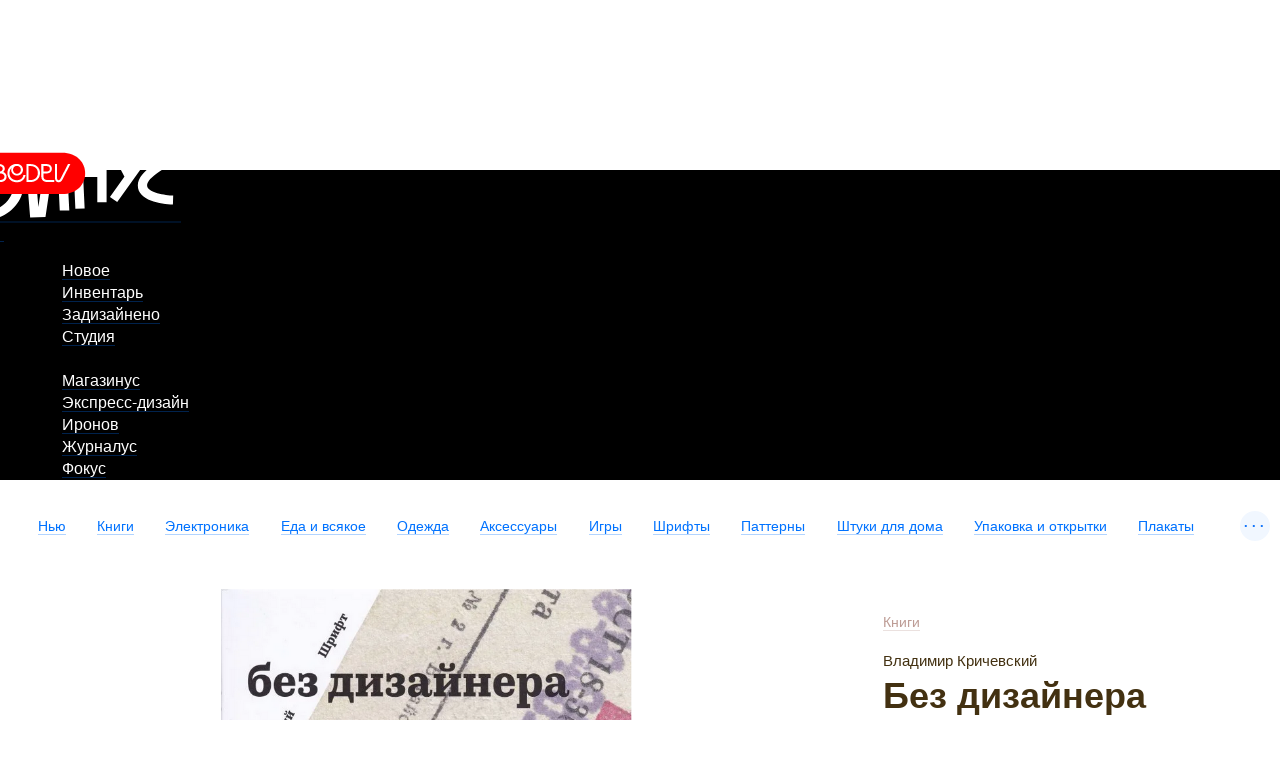

--- FILE ---
content_type: text/html; charset=UTF-8
request_url: https://store.artlebedev.ru/books/bez-dizainera/
body_size: 10835
content:
<!DOCTYPE html><!-- (c) Art. Lebedev Studio | http://www.artlebedev.com/ -->

<html class="no-js" lang="ru" prefix="og: http://ogp.me/ns#"><head><script>(function(w,d,s,l,i){w[l]=w[l]||[];w[l].push({'gtm.start':
      new Date().getTime(),event:'gtm.js'});var f=d.getElementsByTagName(s)[0],
      j=d.createElement(s),dl=l!='dataLayer'?'&l='+l:'';j.async=true;j.src=
      'https://www.googletagmanager.com/gtm.js?id='+i+dl;f.parentNode.insertBefore(j,f);
      })(window,document,'script','dataLayer','GTM-M3V6687');</script><meta http-equiv="X-UA-Compatible" content="IE=Edge"><meta content="text/html; charset=UTF-8" http-equiv="Content-Type"><meta name="viewport" content="width=device-width, initial-scale=1"><meta name="format-detection" content="telephone=no"><meta property="og:type" content="website"><meta property="fb:app_id" content="1195244893905744"><meta name="title" content="Без дизайнера"><meta property="og:title" content="Без дизайнера"><meta name="description" content="Новая книга Владимира Кричевского вовсе не о том, что графический дизайнер больше не нужен. Ее тема — «все несовершенное, неумелое, наивное, примитивное и даже безликое» в графическом дизайне."><meta name="og:description" content="Новая книга Владимира Кричевского вовсе не о том, что графический дизайнер больше не нужен. Ее тема — «все несовершенное, неумелое, наивное, примитивное и даже безликое» в графическом дизайне."><meta property="og:url" content="https://store.artlebedev.ru/books/bez-dizainera/"><meta property="og:image" content="https://store.artlebedev.ru/products/images/1i71o7gq.PNG"><title>Без дизайнера</title><link rel="stylesheet" href="//img.artlebedev.ru/svalka/header-2016/v2/src/_build/header-2021-v2.min.css" media="all"><link rel="stylesheet" href="//login.artlebedev.ru/assets/index.css" media="all"><link rel="stylesheet" href="/rev-64ff7b2f1b3c2214301b51c4f3917304fe637cdc/themes/default/min/store.build.css" media="all"><link rel="stylesheet" href="/rev-64ff7b2f1b3c2214301b51c4f3917304fe637cdc/themes/default/min/product-card.build.css" media="all"><script src="//login.artlebedev.ru/assets/index.js" type="module"></script><script src="/rev-64ff7b2f1b3c2214301b51c4f3917304fe637cdc/themes/default/min/bootstrap.build.js"></script><link href="/favicon.ico" rel="shortcut icon"><link rel="apple-touch-icon" href="https://img.artlebedev.ru/icons/touch-icon-iphone.png"><link rel="apple-touch-icon" sizes="76x76" href="https://img.artlebedev.ru/icons/touch-icon-ipad.png"><link rel="apple-touch-icon" sizes="120x120" href="https://img.artlebedev.ru/icons/touch-icon-iphone-retina.png"><link rel="apple-touch-icon" sizes="152x152" href="https://img.artlebedev.ru/icons/touch-icon-ipad-retina.png"></head><body class="ru als-login-black" data-lang="ru" data-isdownloadable="false"><noscript><iframe height="0" width="0" style="display:none;visibility:hidden" src="https://www.googletagmanager.com/ns.html?id=GTM-M3V6687"></iframe></noscript><div class="layout"><div class="page-body"><div class="page__inner"><div class="als-header-2021-padding"></div><div class="als-header-wrap-2021-outer"><div class="als-header-wrap-2021" id="als-header-wrap-2021"><div class="als-header-wrap-2021-inner"><div class="als-header-2021-mobile-trigger"></div><div class="als-header-2021-logo-container"><div class="als-header-2023-logo"><a href="/"><img src="/themes/default/i/als-magazinus-logo.svg"></a></div></div><div class="als-header-2021-buttons"><div class="als-header-2021-buttons-right"><div id="als-login-button"></div><a href="/search/" class="als-header-2021-nav-item als-header-2021-buttons-search" data-toggle="als-search">
                 
              </a></div></div><div class="als-header-2021-bottom"><div class="als-header-2021-nav"><div class="als-header-2021-nav-scroll-container"><div class="als-header-2021-nav-container"><div class="als-header-2021-nav-wrapper"><div class="als-header-2021-nav"><div class="als-header-2021-nav-scroll-container"><div class="als-header-2021-nav-container"><div class="als-header-2021-nav-wrapper"><menu class="clearfix"><li class=""><a class="als-header-2021-nav-item" href="https://www.artlebedev.ru/">Новое</a></li><li class=""><a class="als-header-2021-nav-item" href="https://www.artlebedev.ru/tools/">Инвентарь</a></li><li class=""><a class="als-header-2021-nav-item" href="https://www.artlebedev.ru/everything/">Задизайнено</a></li><li class=""><a class="als-header-2021-nav-item" href="https://www.artlebedev.ru/studio/">Студия</a></li><li><div class="divider"></div></li><li class="active"><a class="als-header-2021-nav-item" href="/">Магазинус</a></li><li class=""><a class="als-header-2021-nav-item" href="https://www.artlebedev.ru/express-design/">Экспресс-дизайн</a></li><li class=""><a class="als-header-2021-nav-item" href="https://ironov.artlebedev.ru/?utm_source=studio&amp;utm_medium=main&amp;utm_campaign=menu&amp;cookie=true">Иронов</a></li><li class=""><a class="als-header-2021-nav-item" href="https://zhurnalus.artlebedev.ru">Журналус</a></li><li class=""><a class="als-header-2021-nav-item" href="https://fokus.artlebedev.ru/">Фокус</a></li></menu></div></div></div></div></div></div></div></div></div></div></div></div><div class="als-control-panel"><div class="wishlist-link js-wishlist-link not_display"><a class="with-icon with-icon--wishlist"><span class="js-wishlist-counter wishlist-link__content" data-word-forms='["желание","желания","желаний"]'></span></a></div><div class="cart-control not_display js-cart-link-container"><div class="with-icon with-icon--cart js-cart-opener-control"><span class="cart-control__content"><span class="js-sale-items-amount" data-forms='["товар","товара","товаров"]'></span> / <span class="js-sale-cost"><span class="sum price__RUB">0</span> <span class="currency rur">₽</span></span></span></div></div></div><div class="categories-list-wrapper"><ul class="categories-list nodash hidden js-categories-list"><li><a href="/new/">Нью</a></li><li><a href="/books/">Книги</a></li><li><a href="/electronics/">Электроника</a><ul class="subnavigation"><li><a href="/electronics/devices/">Электроприборы</a></li><li><a href="/electronics/accessories/">Аксессуары</a></li><li><a href="/electronics/toys/">Игрушки</a></li></ul></li><li><a href="/coffee-shop/">Еда и всякое</a><ul class="subnavigation"><li><a href="/coffee-shop/coffee/">Кофе</a></li><li><a href="/coffee-shop/sweets/">Сладости</a></li><li><a href="/coffee-shop/accessories/">Аксессуары</a></li><li><a href="/coffee-shop/sauces/">Соусы</a></li></ul></li><li><a href="/apparel/">Одежда</a><ul class="subnavigation"><li><a href="/apparel/dropus-1/">Дропус-1</a></li><li><a href="/apparel/sweatshirt/">Свитшоты</a></li><li><a href="/apparel/t-shirt/">Футболки</a></li><li><a href="/apparel/socks/">Носки и колготки</a></li><li><a href="/apparel/accessorie/">Аксессуары</a></li></ul></li><li><a href="/accessories/">Аксессуары</a><ul class="subnavigation"><li><a href="/accessories/pins/">Значки</a></li><li><a href="/accessories/popsockets/">Попсокеты</a></li><li><a href="/accessories/passport-covers/">Обложки для паспорта</a></li><li><a href="/accessories/bags/">Сумки</a></li><li><a href="/accessories/card-case/">Футляры для карт</a></li><li><a href="/accessories/stationery/">Канцелярия</a></li><li><a href="/accessories/stickers/">Стикеры</a></li></ul></li><li><a href="/toys-games/">Игры</a><ul class="subnavigation"><li><a href="/toys-games/construction-kits/">Конструкторы и роботы</a></li><li><a href="/toys-games/board-games/">Настольные игры</a></li><li><a href="/toys-games/toys/">Игрушки</a></li><li><a href="/toys-games/puzzle/">Пазлы</a></li><li><a href="/toys-games/playingcard/">Игральные карты</a></li></ul></li><li><a href="/type/">Шрифты</a><ul class="subnavigation"><li><a href="/type/script/">Рукописные</a></li><li><a href="/type/display/">Акцидентные</a></li><li><a href="/type/sans/">Гротески</a></li><li><a href="/type/serif/">Антиквы</a></li><li><a href="/type/brand/">Фирменные</a></li></ul></li><li><a href="/patterns/">Паттерны</a></li><li><a href="/for-home/">Штуки для дома</a><ul class="subnavigation"><li><a href="/for-home/kitchen/">Кухня</a></li><li><a href="/for-home/bathroom/">Ванная</a></li><li><a href="/for-home/playroom/">Детская</a></li><li><a href="/for-home/interior/">Предметы интерьера</a></li><li><a href="/for-home/home/">Прихожая</a></li><li><a href="/for-home/summer-house/">Дача</a></li></ul></li><li><a href="/gift-wrapping/">Упаковка и открытки</a><ul class="subnavigation"><li><a href="/gift-wrapping/wrapping-paper/">Упаковочная бумага</a></li><li><a href="/gift-wrapping/gift-bags/">Пакеты</a></li><li><a href="/gift-wrapping/postcards/">Открытки</a></li></ul></li><li><a href="/posters/">Плакаты</a><ul class="subnavigation"><li><a href="/posters/posters/">Постеры и плакаты</a></li><li><a href="/posters/maps/">Карты</a></li><li><a href="/posters/paintings/">Картины</a></li><li><a href="/posters/calendars/">Календари</a></li><li><a href="/posters/infographics/">Инфографика</a></li></ul></li><li><a href="/certificates/">Подарочные сертификаты</a></li><li><a href="/oldschool/">Олдскул</a></li><li><a href="/patriotic-spectrum-merch/">Патриотический спектр</a></li><li><a href="/subs/">Подписные товары</a></li><li><a href="/made/">Наши товары</a><ul class="subnavigation"><li><a href="/made/izdal/"></a></li><li><a href="/made/coffee-shop/">Кофе и еда</a></li><li><a href="/made/games/">Игры</a></li><li><a href="/made/accessories/">Аксессуары</a></li><li><a href="/made/posters/">Плакаты</a></li><li><a href="/made/gift-wrapping/">Подарочная упаковка</a></li><li><a href="/made/home/">Товары для дома</a></li><li><a href="/made/city/">Город</a></li><li><a href="/made/pictures/"></a></li><li><a href="/made/tshirt/"></a></li><li><a href="/made/sweatshirt/"></a></li><li><a href="/made/office/"></a></li></ul></li><li><a href="/designed/">Наш дизайн</a><ul class="subnavigation"><li><a href="/designed/books/"></a></li><li><a href="/designed/notbooks/"></a></li></ul></li><li><a href="/all/">Все сразу</a></li></ul><div class="categories-list-control not_display js-categories-list-control">...</div><div class="categories-list-hidden js-categories-list-hidden"></div></div><div data-als-search="wrapper" class="als-content-wrap"><div class="main-content js-main-content"><div class="main-content__inner"><div class="product-card cleared" data-product-data='{
      "currency": "RUB",
      "name" : "Без дизайнера",
      "price": 1649
        ,"category": 110202}'><div class="product-card__content-block"><div class="additional-content js-top-limiter"><div class="product-info-panel js-product-info-panel"><div class="inner"><form class="js-cart-form cart-form" action="/cart/add/" method="post"><div class="prices-container"><div class="product-breadcrumbs"><a href="/books/">Книги</a></div><div class="inner"><div class="subtitle">Владимир Кричевский</div><h1>Без дизайнера</h1><div class="content"><div class="product-card__content-block"><div class="product-view content js-product-view-mobile"><img id="TreePreview" src="/products/images/i8k0lx1f.PNG" alt="Без дизайнера"></div></div></div><input name="id" type="hidden" value="161391"><input id="main_product_id" name="main_product_id" type="hidden" value="161391"><div class="attention">Товара нет в продаже</div></div><div class="product-controls"><div data-product-id="161391" class="not_display product-details-item product-details-item__email-notification js-email-notification"><div xmlns:v-on="http://www.vuejs.org/on" class="product-details-item__icon with-icon with-icon--2x pseudo with-icon--notifications" v-show="isFormHidden &amp;&amp; !isSubmitted" v-on:click="showForm"></div><div xmlns:v-on="http://www.vuejs.org/on" class="product-details-item__text" v-show="isFormHidden &amp;&amp; !isSubmitted" v-on:click="showForm"><span class="pseudo js-email-notification-control">Уведомить о появлении</span></div><div class="product-details-item__icon with-icon with-icon--2x pseudo with-icon--notifications active" v-show="isSubmitted" v-cloak="true"></div><div class="product-details-item__text" v-show="isSubmitted" v-cloak="true">Мы напишем, как только<br>товар снова появится на полках</div><div xmlns:v-on="http://www.vuejs.org/on" class="pretty_form" v-show="!isFormHidden" v-cloak="true" v-on:submit.prevent="onSubmit"><div class="pretty-form__item field"><div class="pretty-form__item-content"><input type="email" name="email" id="notification-email-161391" placeholder="Эл. почта" v-model="emailNotification" v-on:keydown.enter.prevent="onSubmit" v-validate.initial="'required|email'" value=""><label for="notification-email-161391">Эл. почта</label></div></div><button class="pretty-button__element" type="button" v-on:click.prevent="onSubmit">Сохранить</button></div></div><div class="product-details-item product-details-item__share js-product-share"><div class="product-details-item__icon with-icon with-icon--1-5x with-icon--share pseudo js-product-share-icon js-metrika-share"></div><div class="product-details-item__text js-product-share-text-label"><span class="pseudo js-metrika-share">Поделиться</span></div><div class="likely likely-big not_display js-share-buttons" data-counters="no"><div class="telegram"></div><div class="facebook"></div><div class="vkontakte"></div><div class="twitter"></div><div class="x"></div></div></div></div></div></form></div></div></div></div><div class="content"><script>
      window.dataLayer = window.dataLayer || [];

      dataLayer.push({
        "ecommerce": {
          "currencyCode": "RUB",
          "detail": {
            "products": [
              {
                "id": 161391,
                "name": "Без дизайнера",
                "price": 1649.00
                  ,"category": 110202
              }
            ]
          }
        },
        "event": "productDetail"
      });
    </script><div class="product-card__content-block"><div class="product-view content js-product-view"><img id="TreePreview" src="/products/images/i8k0lx1f.PNG" alt="Без дизайнера"></div></div><div class="product-card__content-block"><p class="content">Новая книга Владимира Кричевского вовсе не о том, что графический дизайнер больше не нужен. Ее тема — «все несовершенное, неумелое, наивное, примитивное и даже безликое» в графическом дизайне.</p></div><div class="product-card__content-block"><p class="content">Заряд смешного, вдохновляющего и внезапно гениального упакован в этом сочинении с привычным для Кричевского старанием. Материал преимущественно из личной коллекции: книжные обложки, этикетки, бирки, плакаты из 90-х, бесстрашный леттеринг 20-х.</p></div><div class="product-card__content-block"><div class="content"><div class="product-view"><img id="main_view" alt="" src="/products/images/3fpwwzmy.jpg" height="" width=""></div></div></div><div class="product-card__content-block"><div class="content"><div class="product-view"><img id="main_view" alt="" src="/products/images/wmc1lv7p.jpg" height="" width=""></div></div></div><div class="product-card__content-block"><div class="content"><div class="product-view"><img id="main_view" alt="" src="/products/images/kfc6ihl4.jpg" height="" width=""></div></div></div><div class="product-card__content-block"><div class="content"><div class="product-view"><img id="main_view" alt="" src="/products/images/u3ez8cal.jpg" height="" width=""></div></div></div><div class="product-card__content-block"><div class="content product-properties"><p>Издательство «Шрифт»</p><p></p><p>Мягкая обложка</p><p></p><p>Объем — 80 стр.</p><p></p><p>Формат — 20,5 × 26 × 0,6 см</p><p></p><p>ISBN 978-5-6043552-2-0</p><p></p><p>Год издания: 2021</p><p>Вес: 380 г</p></div></div></div></div><div class="product-card delivery-payments inner"><div class="product-card__content-block"><div class="delivery-payments__content content"><section><h2>Доставка и оплата</h2><p>К <a href="/payment/">оплате</a> принимаются карты «Виза», «Мастеркард» и «Мир», а также переводы с помощью сервиса «Юмани». При курьерской доставке по Москве  возможна оплата наличными. Для организаций предусмотрена оплата по безналичному расчету. До момента получения платежа товары не резервируются.</p><div class="attention">При заказе на сумму от 3500 ₽ бесплатно доставляем курьером по Москве.</div><p>Мы доставляем товары по всему миру. <a href="/delivery/">Способ доставки</a> (курьером, почтой или самовывоз) выбирается при оформлении заказа. Стоимость доставки включается в счет автоматически и зависит от веса посылки и адреса получателя.</p><p class="refund">Если покупка по какой-либо причине не понравилась, мы без вопросов примем ее обратно.</p></section></div></div></div><section class="product-card inner reviews js-reviews" data-months='["января","февраля","марта","апреля","мая","июня","июля","августа","сентября","октября","ноября","декабря"]'><div class="product-card__content-block"><input type="hidden" name="product_id" value="161391"><input type="hidden" name="is_admin" value=""><div class="content"><div class="review-form-open-control"><span class="pretty-button type1"><button type="button" class="js-authorization-popup_opener pretty-button__element">Написать отзыв</button></span></div><div class="question-form-open-control"><span class="pretty-button type1"><button type="button" class="js-authorization-popup_opener pretty-button__element">Задать вопрос</button></span></div><div class="review-form-close-control js-question-form-close-control not_display"><span class="pseudo">Закрыть</span></div><form action="." enctype="multipart/form-data" data-xp="completed_on_valid: true" class="pretty-form review-form js-review-form"><div class="pretty-form__inner"><strong>guest</strong><div class="review-form__rules">Мы ценим искренние впечатления от наших товаров и честную критику. Отзывы должны быть правдивы и полезны для других покупателей. Неадекватные отзывы мы не публикуем.</div><div class="pretty-form__item field"><div class="pretty-form__item-content"><textarea name="comment"></textarea><label for="comments">Отзыв</label></div></div><span class="file-upload-control pseudo js-file-upload-control">Добавить картинку</span><div class="pretty-form__item field file-upload"><div class="pretty-form__item-content"><div class="file-upload__plate"></div><div class="file-upload__inner dropzone-block js-file-upload-review" data-messages='{"dictDefaultMessage":"Загрузить картинку","dictCancelUpload":"Отменить","dictRemoveFile":"×"}'><input type="file" name="photo" multiple accept="image/*"><div class="dropzone-previews file-upload__previews js-file-upload-previews-review"></div><div class="dz-default dz-message"><span>Загрузить картинку</span></div></div></div></div><span class="video-control pseudo js-video-control">Добавить видеоролик</span><div class="pretty-form__item field not_display js-video-form-item"><div class="pretty-form__item-content"><input type="text" name="video" id="video" data-xp="valid: /^https:\/\/(www\.youtube\.com\/watch\?v=([0-9a-z\-_]{11})|youtu\.be\/([0-9a-z\-_]{11})|vimeo\.com\/(\d{9})|rutube\.ru\/video\/([0-9a-z]{32}))(?:[\S]*)$/i"><label for="video">Ссылка на видео</label></div></div><h4>Оценка</h4><div class="rating-control options" data-xp="required: '![this]'"><input type="radio" name="rating" id="rating5" value="5"><label for="rating5">☆</label><input type="radio" name="rating" id="rating4" value="4"><label for="rating4">☆</label><input type="radio" name="rating" id="rating3" value="3"><label for="rating3">☆</label><input type="radio" name="rating" id="rating2" value="2"><label for="rating2">☆</label><input type="radio" name="rating" id="rating1" value="1"><label for="rating1">☆</label></div><input type="hidden" name="review_id"><input name="isSubmitted" type="hidden" value="1"><input name="is_submitted" type="hidden" value="1"><span class="pretty-button type1"><button type="submit" data-xp="enabled_on_completed: true" value="Сохранить" class="pretty-button__element">Добавить отзыв</button></span></div></form><div class="attention review-sent not_display js-review-sent warning">Спасибо за отзыв. Он будет опубликован после проверки.</div><div class="attention review-sent not_display js-rating-sent warning">Спасибо за оценку!</div><form action="." enctype="multipart/form-data" data-xp="completed_on_valid: true" class="pretty-form review-form js-question-form"><div class="pretty-form__inner"><strong>guest</strong><div class="review-form__rules">Если возник какой-либо вопрос относительно товара, достаточно задать его здесь — менеджер вернется с ответом.</div><div class="pretty-form__item field"><div class="pretty-form__item-content"><textarea name="comment" data-xp="required: true"></textarea><label for="comments">Вопрос</label></div></div><span class="file-upload-control pseudo js-file-upload-control-question">Добавить картинку</span><div class="pretty-form__item field file-upload"><div class="pretty-form__item-content"><div class="file-upload__plate"></div><div class="file-upload__inner dropzone-block js-file-upload-question" data-messages='{"dictDefaultMessage":"Загрузить картинку","dictCancelUpload":"Отменить","dictRemoveFile":"×"}'><input type="file" name="photo" multiple accept="image/*"><div class="dropzone-previews file-upload__previews js-file-upload-previews-question"></div><div class="dz-default dz-message"><span>Загрузить картинку</span></div></div></div></div><span class="video-control pseudo js-video-control">Добавить видеоролик</span><div class="pretty-form__item field not_display js-video-form-item"><div class="pretty-form__item-content"><input type="text" name="video" id="video" data-xp="valid: /^https:\/\/(www\.youtube\.com\/watch\?v=([0-9a-z\-_]{11})|youtu\.be\/([0-9a-z\-_]{11})|vimeo\.com\/(\d{9})|rutube\.ru\/video\/([0-9a-z]{32}))(?:[\S]*)$/i"><label for="video">Ссылка на видео</label></div></div><input type="hidden" name="review_id"><div><input name="isSubmitted" type="hidden" value="1"><input name="is_submitted" type="hidden" value="1"><span class="pretty-button type1"><button type="submit" data-xp="enabled_on_completed: true" value="Сохранить" class="pretty-button__element">Задать вопрос</button></span></div></div></form><div class="attention review-sent not_display js-question-sent warning">Спасибо за вопрос. Он будет опубликован после проверки.</div></div><div class="content"><div class="reviews-questions-switcher js-reviews-questions-switcher"><span class="reviews-questions-switcher__item for_reviews-view not_display"><span class="pseudo js-reviews-header">Отзывы<span class="reviews-counter js-reviews-counter"></span></span></span><span class="reviews-questions-switcher__item for_questions-view not_display"><span class="pseudo js-questions-header">Вопросы<span class="reviews-counter js-questions-counter"></span></span></span></div><div class="reviews-view not_display js-reviews-container" id="reviews"><section><div class="reviews-list js-reviews-list"><div id="review" class="not_display"><article class="js-review-item reviews-list__item review"><div class="reviews-list__username"><strong class="js-review-username">guest</strong></div><div class="review-usefulness js-review-usefulness"><div data-usefulness="1" class="usefulness-control usefulness-control--yes js-usefulness-control"><div class="usefulness-control__icon with-icon with-icon--like"></div><div class="usefulness-control__counter js-plus-counter"></div></div><div data-usefulness="0" class="usefulness-control usefulness-control--no js-usefulness-control"><div class="usefulness-control__icon with-icon with-icon--dislike"></div><div class="usefulness-control__counter js-minus-counter"></div></div></div><a href="#reviews" class="rating js-rating"><span>
          ☆
        </span><span>
          ☆
        </span><span>
          ☆
        </span><span>
          ☆
        </span><span>
          ☆
        </span></a><p class="review-comment js-review-comment"></p><div class="review-previews js-review-previews not_display"><div class="js-gallery"></div></div><p><time></time></p></article></div><div id="reply" class="not_display"><article class="js-review-item reviews-list__item review"><div class="reviews-list__username"><strong class="js-review-username">guest</strong></div><p class="review-comment js-review-comment"></p><p><time></time></p></article></div><p><span class="pseudo_link not_display js-show-all-reviews">Посмотреть все отзывы</span></p></div></section></div><div class="questions-view not_display js-questions-container" id="question"><section><div class="reviews-list js-questions-list"><div id="review" class="not_display"><article class="js-review-item reviews-list__item review"><div class="reviews-list__username"><strong class="js-review-username">guest</strong></div><p class="review-comment js-review-comment"></p><div class="review-previews js-review-previews not_display"><div class="js-gallery"></div></div><p><time></time></p></article></div><div id="reply" class="not_display"><article class="js-review-item reviews-list__item review"><div class="reviews-list__username"><strong class="js-review-username">guest</strong></div><p class="review-comment js-review-comment"></p><p><time></time></p></article></div><p><span class="pseudo_link not_display js-show-all-questions">Посмотреть все отзывы</span></p></div></section></div></div></div></section></div></div><div data-retailrocket-markup-block="59ff33d7c7d0117020887854" data-product-id="161391"></div></div></div></div><footer class="footer" data-als-search="footer"><div class="footer__inner"><div class="footer-menu"><ul class="nodash"><li><a href="/offline/">Все Магазинусы</a></li><li><a href="/wholesale/">Оптовая торговля</a></li><li><a href="/expo/">Выездная торговля</a></li></ul></div><div class="payment_types"><div class="col images"><div class="inner"><div class="image_holder"><img src="/themes/default/i/sprite/v-yoomoney.svg" alt="Юмани" width="32" height="26" class="yad"><img src="/themes/default/i/sprite/v-mir.svg" alt="МИР" width="75" height="20"><img src="/themes/default/i/sprite/v-visa.svg" alt="Visa" width="62" height="20"><img src="/themes/default/i/sprite/v-mastercard.svg" alt="MasterCard" width="36" height="22"></div>
        <p>Принимаем к оплате наличные (при самовывозе и курьерской доставке), карты «Виза», «Мастеркард» и «Мир», «Юмани», а также банковские переводы.</p>
        <p><a href="/order/">Заказ</a>, <a href="/delivery/">доставка</a> и <a href="/payment/">оплата</a></p>
        <a href="/privacy/">Защита личных данных</a>
      </div></div><div class="col text"><div class="inner">
        <p>Наш онлайн-магазин работает 24 часа в сутки, 365 дней в году (366 в
          високосные годы). Администраторы отвечают на вопросы
          по телефону ежедневно с 10:00 до 21:00, обработка платежей и доставка
          товаров осуществляются с понедельника по пятницу (кроме праздников) с
          10:00 до 19:00 по московскому времени.</p>
        <p><a href="/contacts/">Контакты</a></p>
      </div></div></div><div class="social-buttons"><div class="likes no_print" id="sh-likes"></div><link rel="stylesheet" type="text/css" href="https://img.artlebedev.ru/svalka/header-2016/v2/modules/sh/sh-v2.css"></div><div class="main_footer_inner">
		<div class="col"><div class="inner">
      Телефон:
      <nobr><a href="tel:88002004033" class="tel">8 800 200-40-33</a></nobr> или
      <nobr><a href="tel:+74951059124" class="tel">+7 495 105-91-24</a></nobr>
      <br>
      Электропочта: <a href="mailto:store@artlebedev.ru">store@artlebedev.ru</a>
      <br>
      Телеграм-бот:
      <a href="https://t.me/ALSStoreBot">t.me/ALSStoreBot</a>
    </div></div>
		<div class="col"><div class="inner">
			Оптовикам<br>
			и распространителям:
			<a href="mailto:sales@artlebedev.ru">sales@artlebedev.ru</a>
		<div id="locales"><strong>Русский</strong> | <a href="//store.artlebedev.com/">English</a></div></div></div>
		<div class="col"><div class="inner">© 1995–2026 <a href="//www.artlebedev.ru/">Студия Артемия Лебедева</a><br></div></div>
		
	</div></div></footer></div><div class="shopping-cart-outer js-shopping-cart"><div class="shopping-cart-wrapper"><form action="/cart/checkout/" method="post" class="shopping-cart js-cart-list js-ordering-form" data-product-name-template="{{product_name}}" data-product-image-template='&lt;img src="{{image_src}}"/&gt;'><div class="shopping-cart__top"><div class="cart-control js-cart-link-container"><span class="cart-control__content"><span class="js-sale-items-amount" data-forms='["товар","товара","товаров"]'></span></span></div><div class="shopping-cart__close js-cart-opener-control"></div></div><div class="shopping-cart__inner"></div><div class="order-footer__wrapper"><div class="order-footer js-order-footer order-footer--without-promo"><div class="cart-total-cost js-cart-total"><span class="total-label">Итого: </span><span class="total-sum js-total-sum"><span class="sum price__RUB">0</span> <span class="currency rur">₽</span></span></div><div class="pretty-form__item promo-code-block js-promo-code-block not_display" data-user-loggined="false"><div class="pretty-form__item-content "><input type="text" id="promo-code" name="promo_code" class="js-promo-code" data-promo-code="APRL20" autocomplete="off"><label for="promo-code">Секретный код</label></div></div><div class="pretty-form__item promo-code-block needs-login js-needs-login not_display">
        Ваш код активируется после авторизации на след. шаге
      </div></div><div class="order-control"><div class="ordering"><span class="pretty-button type2"><button type="submit" class="js-metrika-place-order-button pretty-button__element">Оформить заказ</button></span></div></div></div></form></div><div class="free-delivery js-free-delivery"><div class="free-delivery__inner"><div class="js-free-delivery-error not_display"><h2>Кстати</h2><p> Доставим по Москве бесплатно, если купить еще чего-нибудь
            <span class="free-delivery__remains">на <strong><span class="js-free-delivery-remains"></span> <span class="currency rur">₽</span></strong></span>
            или больше
          </p><p class="free-delivery__decline"><span class="pseudo js-free-delivery-decline">Нет, спасибо</span></p><p class="free-delivery__decline"><span class="pseudo js-free-delivery-decline-moscow">Нет, спасибо, я не из Москвы</span></p></div><div class="js-free-delivery-success not_display"><h2>Супер</h2><p>Курьерская доставка по Москве бесплатна, потому что сумма заказа больше 3500 ₽</p><p class="free-delivery__decline"><span class="pseudo js-free-delivery-decline">Спрятать товары ниже</span></p></div><div class="free-delivery__refresh-control js-free-delivery-refresh-control" title="Обновить список товаров">↻</div><div class="js-free-delivery-products"></div></div></div></div><template id="product-cart-item" class="not_display"><section class="product js-cart-item"><div class="cells-container product__image js-product-image"><img></div><div class="cells-container product__data"><div class="row"><div class="cells-container"><div class="cell product__description"><div class="product-name js-product-name"><a></a></div></div><div class="cell cell_price"><span class="js-price"></span><div class="amount-control amount-control--small js-amount-control"><span class="pretty-button type1"><button type="button" class="less less_button pretty-button__element">−</button></span><input max="999" pattern="[0-9]*" value="1" class="quantity_control" type="number"><span class="pretty-button type1"><button type="button" class="more more_button pretty-button__element">+</button></span></div><div class="gift-wrap-opener js-gift-wrap-opener not_display js-metrika-add-wrap">+ Добавить упаковку</div></div><div class="delete-control"><span class="control js-delete-control">×</span><span class="preloader"></span></div></div></div></div></section></template><template id="giftwrap-cart-item" class="not_display"><section class="product js-cart-item"><div class="cells-container product__image js-product-image"><img></div><div class="cells-container product__data"><div class="row"><div class="cells-container"><div class="cell product__description"><div class="product-name js-product-name"><a></a></div></div><div class="cell cell--size js-size"></div><div class="cell cell_price"><span class="js-price"></span></div></div><div class="delete-control"><span class="control js-delete-control">×</span><span class="preloader"></span></div></div><ul class="switcher_with-previews nodash js-gift-wrap-list"><li><input type="radio"><label class="pseudo switcher-preview"></label></li></ul></div></section></template><template id="gift-cart-item" class="not_display"><section class="product js-cart-item js-refresh-gift product_gift"><div class="cells-container product__image js-product-image"><img></div><div class="cells-container product__data"><div class="row"><div class="cells-container"><div class="cell product__description"><div class="product-name js-product-name"><a></a></div><div class="discount js-refresh-gift"><span class="pseudo refresh-gift-control js-refresh-gift-control">Другой подарок</span></div><div class="gift-explanation">К любому заказу дарим что-нибудь приятное на выбор.</div></div><div class="cell cell_price"><span class="sum">0</span> <span class="currency rur">₽</span></div><div class="delete-control"><span class="control js-delete-control">×</span><span class="preloader"></span></div></div></div></div></section></template><div class="modal modal--deliveries-list not_display js-deliveries-list"><div class="popup delivery-popup"><div class="popup_close"></div><h2>Доставка</h2><div class="delivery-options"><section><p><strong>По Москве</strong></p>
          <p>Жителям Москвы развозят заказы наши курьеры, также есть возможность забрать заказ самостоятельно в одном из магазинов студии или в терминале «Пикпоинта».</p>
          <p>Курьерская доставка по Москве стоит 300 рублей и действует не дальше 3 км от МКАДа. Курьеры работают по будням с 10:00 до 19:00. В день доставки курьер связывается с покупателем для уточнения времени. В отдаленные районы Москвы и Подмосковье товары доставляются сторонними курьерскими службами.</p>
          <div class="attention">
            Cамовывоз из собственных магазинов студии бесплатен. Курьерская доставка по Москве бесплатна при заказе на сумму свыше 3500 рублей.
          </div>
        </section><section><p><strong>По России</strong></p>
          <strong>Почта России</strong><br>
          <p>Срок доставки — от двух до четырех недель. Покупатели отслеживают статус отправления на сайте Почты России. Когда посылка прибывает в местное почтовое отделение, приходит бумажное извещение.</p>

          <strong>Постаматы «Пикпоинт»</strong><br>
          <p>Срок доставки — от двух до пяти рабочих дней. Постамат выбирается при оформлении заказа. Когда посылка прибывает в выбранный пункт, высылается СМС или электронное письмо с ПИН-кодом, который нужно ввести в постамат.</p>

          <strong>Курьерская служба</strong><br>
          <p>Срок доставки — от двух до пяти рабочих дней, не считая дня отправки. Курьер предварительно связывается с покупателем по телефону и передает ему посылку лично в руки. Доставка производится по рабочим дням с 9:00 до 18:00.</p>
        </section><section><p><strong>По миру</strong></p>
          <p>Мы отправляем товары практически в любую точку мира. В зависимости от выбранного товара и местонахождения покупателя предлагаются следующие варианты доставки: Почтой России, Почтой Украины и различными курьерскими службами.</p>
          <p>В случае отправки заказа Почтой России срок доставки обычно составляет от двух до семи недель.</p>
          <p>Стоимость доставки за пределы России не включает таможенную пошлину, наличие, размер и порядок оплаты которой установлен в стране получения заказа.</p>
        </section></div></div></div><div id="als-login-forms"></div><link rel="stylesheet" href="//img.artlebedev.ru/svalka/header-2016/_fonts.css" media="all"><link rel="stylesheet" href="//img.artlebedev.ru/_v2/search-v5.css" media="all"><script src="//cdn.jsdelivr.net/npm/webfontloader@1.6.28/webfontloader.min.js"></script><script src="//img.artlebedev.ru/svalka/header-2016/fonts-loader.js"></script><script src="/rev-64ff7b2f1b3c2214301b51c4f3917304fe637cdc/themes/default/min/global.build.js"></script><script src="//img.artlebedev.ru/svalka/header-2016/v2/src/_build/header-2021-v2.min.js"></script><script src="/rev-64ff7b2f1b3c2214301b51c4f3917304fe637cdc/themes/default/min/vue.min.js"></script><script src="/rev-64ff7b2f1b3c2214301b51c4f3917304fe637cdc/themes/default/min/vee-validate.min.js"></script><script src="/rev-64ff7b2f1b3c2214301b51c4f3917304fe637cdc/themes/default/min/store.build.js"></script><script src="/rev-64ff7b2f1b3c2214301b51c4f3917304fe637cdc/themes/default/min/likely.min.js"></script><script src="/rev-64ff7b2f1b3c2214301b51c4f3917304fe637cdc/themes/default/min/qr-code-styling.js"></script><script src="/rev-64ff7b2f1b3c2214301b51c4f3917304fe637cdc/themes/default/min/swiper-bundle.min.js"></script><script src="/rev-64ff7b2f1b3c2214301b51c4f3917304fe637cdc/themes/default/min/product-card.build.js"></script></body></html>

